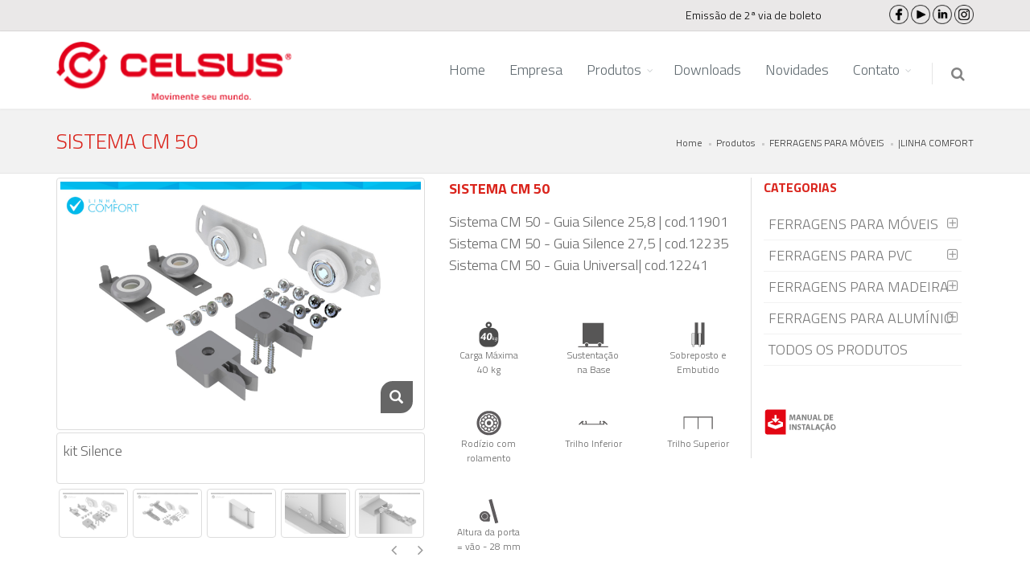

--- FILE ---
content_type: text/html; charset=UTF-8
request_url: https://www.celsus.com.br/produtos/2/moveis/9/comfort/57/sistema-cm-50
body_size: 8460
content:
<!DOCTYPE html>
    <html xmlns="http://www.w3.org/1999/xhtml" xml:lang="pt-br" lang="pt-br">
    <head>
        <meta charset="utf-8">
        <meta http-equiv="X-UA-Compatible" content="IE=edge">
        <meta name="viewport" content="width=device-width, initial-scale=1">        
        <meta name="viewport" content="width=device-width, maximum-scale=1, initial-scale=1, user-scalable=0" />
        <meta name="description" content="A Celsus Metalúrgica é uma empresa de tradição e inovação desde 1970.
Somos especialistas em identificar e suprir as necessidades do mercado de esquadrias de madeira, PVC e móveis.">
        <meta name="robots" content="index, follow">
        <meta name="googlebot" content="all" />
        <title>Celsus | Esquadrias de Móveis, PVC e Madeira</title>

        <!-- standard fonts -->
        <link href="https://fonts.googleapis.com/css?family=Open+Sans:300,400%7CRaleway:300,400,500,600,700%7CLato:300,400,400italic,600,700" rel="stylesheet" type="text/css" />
        <link href="https://www.celsus.com.br/assets/site/assets/images/favicon.png" rel="shortcut icon" type="image/x-icon">
        <link href="https://www.celsus.com.br/assets/site/assets/plugins/bootstrap/css/bootstrap.css" rel="stylesheet" type="text/css" />
        <link href="https://www.celsus.com.br/assets/site/assets/plugins/slider.revolution/css/extralayers.css" rel="stylesheet" type="text/css" />
        <link href="https://www.celsus.com.br/assets/site/assets/plugins/slider.revolution/css/settings.css" rel="stylesheet" type="text/css" />
        <link href="https://www.celsus.com.br/assets/site/assets/css/essentials.css" rel="stylesheet" type="text/css" />
        <link href="https://www.celsus.com.br/assets/site/assets/css/layout.css" rel="stylesheet" type="text/css" />
        <link href="https://www.celsus.com.br/assets/site/assets/css/header-1.css" rel="stylesheet" type="text/css" />
        <link href="https://www.celsus.com.br/assets/site/assets/css/color_scheme/red.css" rel="stylesheet" type="text/css" id="color_scheme" />
        <link href="https://www.celsus.com.br/assets/site/assets/css/toastr.min.css" rel="stylesheet" type="text/css" />
        <link href="https://www.celsus.com.br/assets/site/assets/css/lity.min.css" rel="stylesheet" type="text/css" />
        <style>
            nav ul li a strong{
                font-family: 'Titillium Web', sans-serif !important;
                font-weight: 400 !important;
            }
            #cookieAcceptBar.cookieAcceptBar {
                position: fixed;
                bottom: 0;
                font-size: 14px;
                left: 0;
                right: 0;
                text-align: center;
                background-color: rgba(0,0,0,0.85);
                color: #fff;
                padding: 20px 20%;
                z-index: 99999;
            }
                #cookieAcceptBar.cookieAcceptBar a {
                color: #fff;
                text-decoration: underline;
            }

            #cookieAcceptBar button {
                cursor: pointer;
                border: none;
                background-color: rgb(97, 162, 41);
                color: #fff;
                text-transform: uppercase;
                margin-top: 20px;
                height: 30px;
                line-height: 30px;
                padding: 0 20px;
                font-size: 14px;
                border-radius: 3px;
            }
        </style>
		<!-- Google Tag Manager -->
<script>(function(w,d,s,l,i){w[l]=w[l]||[];w[l].push({'gtm.start':
new Date().getTime(),event:'gtm.js'});var f=d.getElementsByTagName(s)[0],
j=d.createElement(s),dl=l!='dataLayer'?'&l='+l:'';j.async=true;j.src=
'https://www.googletagmanager.com/gtm.js?id='+i+dl;f.parentNode.insertBefore(j,f);
})(window,document,'script','dataLayer','GTM-PWPVG8N4');</script>
<!-- End Google Tag Manager -->
    </head>
    <body class="smoothscroll enable-animation" onLoad="cookie();">
	<!-- Google Tag Manager (noscript) -->
<noscript><iframe src="https://www.googletagmanager.com/ns.html?id=GTM-PWPVG8N4"
height="0" width="0" style="display:none;visibility:hidden"></iframe></noscript>
<!-- End Google Tag Manager (noscript) -->
        <div id="wrapper">

            <div id="topBar" style="background-color: #eae8e8;">
                <div class="container">

                    <div class="pull-right margin-top-6 size-14">
                        <a class="no-text-underline" href="https://www.facebook.com/metalurgicacelsus/" target="_blank"><img src="https://www.celsus.com.br/assets/site/assets/images/redessociais/facebook.png" width="24" height="24" alt="Facebook" /></a>
                        <a class="no-text-underline" href="https://www.youtube.com/channel/UCWIHnyAWtVjofo_SC_n4ElQ" target="_blank"><img src="https://www.celsus.com.br/assets/site/assets/images/redessociais/youtube.png" width="24" height="24" alt="Youtube" /></a>
                        <a class="no-text-underline" href="https://www.linkedin.com/company/celsusmetalurgica/" target="_blank"><img src="https://www.celsus.com.br/assets/site/assets/images/redessociais/linkedin.png" width="24" height="24" alt="Linkedin" /></a>
                        <a class="no-text-underline" href="https://www.instagram.com/celsusmetalurgica/" target="_blank"><img src="https://www.celsus.com.br/assets/site/assets/images/redessociais/instagram.png"  width="24" height="24" alt="Instagram" /></a>
                    </div>
                    
                    <div class="pull-right margin-top-10 size-14">
                        &nbsp;&nbsp;&nbsp;&nbsp;&nbsp;&nbsp;&nbsp;&nbsp;&nbsp;&nbsp;&nbsp;&nbsp;&nbsp;&nbsp;&nbsp;&nbsp;&nbsp;&nbsp;&nbsp;&nbsp;&nbsp;&nbsp;&nbsp;&nbsp;
                    </div>
                    
                    <div class="pull-right margin-top-10 margin-bottom-10 margin-left-10 size-14">
                        <a href="https://www.celsus.com.br/segunda-via-boleto" target="_blank" style="color: #000">Emissão de 2ª via de boleto</a>
&nbsp;&nbsp;&nbsp;
                    </div>
                    
                    <ul class="top-links list-inline">
<!--                        <li>
                            <a class="dropdown-toggle no-text-underline" data-toggle="dropdown" href="#"><img class="flag-lang" src="https://www.celsus.com.br/assets/site/assets/images/flags/br.png" width="16" height="11" alt="lang" /> PORTUGUÊS</a>
                            <ul class="dropdown-langs dropdown-menu pull-right">
                                <li><a tabindex="-1" href="#"><img class="flag-lang" src="https://www.celsus.com.br/assets/site/assets/images/flags/br.png" width="16" height="11" alt="lang" /> PORTUGUÊS</a></li>
                                <li class="divider"></li>
                                <li><a tabindex="-1" href="#"><img class="flag-lang" src="https://www.celsus.com.br/assets/site/assets/images/flags/us.png" width="16" height="11" alt="lang" /> ENGLISH</a></li>
                                <li><a tabindex="-1" href="#"><img class="flag-lang" src="https://www.celsus.com.br/assets/site/assets/images/flags/es.png" width="16" height="11" alt="lang" /> SPANISH</a></li>
                            </ul>

                        </li>-->
                    </ul>

                </div>
            </div>
            
            <div id="header" class="sticky clearfix">
                <div class="search-box over-header">
                    <a id="closeSearch" href="#" class="glyphicon glyphicon-remove"></a>
                    <form action="https://www.celsus.com.br/buscar" method="get">
                        <input type="text" class="form-control" name="busca" id="busca" placeholder="Buscar" />
                    </form>
                </div> 
                <header id="topNav">
                    <div class="container">
                        <button class="btn btn-mobile" data-toggle="collapse" data-target=".nav-main-collapse">
                            <i class="fa fa-bars"></i>
                        </button>
                        <ul class="pull-right nav nav-pills nav-second-main">
                            <li class="search">
                                <a href="javascript:;">
                                    <i class="fa fa-search"></i>
                                </a>
                            </li>
                        </ul>
                        <a class="logo pull-left" href="https://www.celsus.com.br/">
                            <img src="https://www.celsus.com.br/assets/site/assets/images/logo.png" alt="Celsus" />
                        </a>
                        <div class="navbar-collapse pull-right nav-main-collapse collapse">
                            <nav class="nav-main">
                                <ul id="topMain" class="nav nav-pills nav-main">
                                    <li><a class="" href="https://www.celsus.com.br/"><strong>Home</strong></a></li>
                                    <li><a class="" href="https://www.celsus.com.br/empresa"><strong>Empresa</strong></a></li>
                                    <li class="dropdown ">
                                        <a class="dropdown-toggle " href="#">
                                           <strong>Produtos</strong>
                                    </a>
                                    <ul class="dropdown-menu">

                                                                                <li class="dropdown">
                                            <a class="dropdown-toggle" href="https://www.celsus.com.br/produtos/2/moveis">
                                                FERRAGENS PARA M&Oacute;VEIS
                                            </a>
                                            <ul class="dropdown-menu hidden-xs">
                                                                                                                                                                                                                                                <li><a href="https://www.celsus.com.br/produtos/2/moveis/9/comfort" class="hidden-xs"> |LINHA COMFORT </a></li>
                                                                                                                                                                                                                                                                                                                                                                                                                                                                                                                                                                                                                                                                                                <li><a href="https://www.celsus.com.br/produtos/2/moveis/12/outside" class="hidden-xs"> |LINHA OUTSIDE </a></li>
                                                                                                                                                                                                <li><a href="https://www.celsus.com.br/produtos/2/moveis/10/protect" class="hidden-xs"> |LINHA PROTECT </a></li>
                                                                                                                                                                                                <li><a href="https://www.celsus.com.br/produtos/2/moveis/11/up" class="hidden-xs"> |LINHA UP </a></li>
                                                                                                                                                                                                                                                                                                <li><a href="https://www.celsus.com.br/produtos/2/moveis/19/acessorios" class="hidden-xs"> ACESS&Oacute;RIOS </a></li>
                                                                                                                                                                                                                                                                                                                                                                                                                                                                                                                                                                                                                                                                                                                                                                                                <li><a href="https://www.celsus.com.br/produtos/2/moveis/22/freios" class="hidden-xs"> OPCIONAIS FREIOS </a></li>
                                                                                                                                                                                                <li><a href="https://www.celsus.com.br/produtos/2/moveis/21/opcionais-guias" class="hidden-xs"> OPCIONAIS GUIAS </a></li>
                                                                                                                                                                                                <li><a href="https://www.celsus.com.br/produtos/2/moveis/20/roldanas" class="hidden-xs"> OPCIONAIS ROLDANAS </a></li>
                                                                                                                                                                                                                                                                                                                                                                                                                                            </ul>
                                        </li>
                                                                                <li class="dropdown">
                                            <a class="dropdown-toggle" href="https://www.celsus.com.br/produtos/3/pvc">
                                                FERRAGENS PARA PVC
                                            </a>
                                            <ul class="dropdown-menu hidden-xs">
                                                                                                                                                <li><a href="https://www.celsus.com.br/produtos/3/pvc/17/comando" class="hidden-xs"> |LINHA COMANDO </a></li>
                                                                                                                                                                                                                                                                                                <li><a href="https://www.celsus.com.br/produtos/3/pvc/13/correr" class="hidden-xs"> |LINHA CORRER </a></li>
                                                                                                                                                                                                <li><a href="https://www.celsus.com.br/produtos/3/pvc/15/giro" class="hidden-xs"> |LINHA GIRO </a></li>
                                                                                                                                                                                                <li><a href="https://www.celsus.com.br/produtos/3/pvc/23/linha-macanetas" class="hidden-xs"> |LINHA MA&Ccedil;ANETAS </a></li>
                                                                                                                                                                                                <li><a href="https://www.celsus.com.br/produtos/3/pvc/14/maxim-ar" class="hidden-xs"> |LINHA MAXIM-AR </a></li>
                                                                                                                                                                                                <li><a href="https://www.celsus.com.br/produtos/3/pvc/16/oscilo" class="hidden-xs"> |LINHA OSCILO </a></li>
                                                                                                                                                                                                                                                                                                                                                                                                                                                                                                                                                                                                                                                                                                <li><a href="https://www.celsus.com.br/produtos/3/pvc/24/acessorios" class="hidden-xs"> ACESS&Oacute;RIOS </a></li>
                                                                                                                                                                                                                                                                                                                                                                                                                                                                                                                                                                                                                                                                                                                                                                                                                                                                                                                                                                                                                                                                                                                                                                                                                                            </ul>
                                        </li>
                                                                                <li class="dropdown">
                                            <a class="dropdown-toggle" href="https://www.celsus.com.br/produtos/1/madeira">
                                                FERRAGENS PARA MADEIRA
                                            </a>
                                            <ul class="dropdown-menu hidden-xs">
                                                                                                                                                                                                                                                                                                                                                                                                                                                                                                                                                                                                                                                                                                                                                                                                                                                                                                                                                                                                                                                                                                                                                <li><a href="https://www.celsus.com.br/produtos/1/madeira/1/acessorios" class="hidden-xs"> ACESS&Oacute;RIOS </a></li>
                                                                                                                                                                                                                                                                                                                                                                                                <li><a href="https://www.celsus.com.br/produtos/1/madeira/2/conchas" class="hidden-xs"> CONCHAS </a></li>
                                                                                                                                                                                                <li><a href="https://www.celsus.com.br/produtos/1/madeira/3/cremonas" class="hidden-xs"> CREMONAS </a></li>
                                                                                                                                                                                                <li><a href="https://www.celsus.com.br/produtos/1/madeira/4/dobradicas" class="hidden-xs"> DOBRADI&Ccedil;AS </a></li>
                                                                                                                                                                                                <li><a href="https://www.celsus.com.br/produtos/1/madeira/5/fecho" class="hidden-xs"> FECHO </a></li>
                                                                                                                                                                                                <li><a href="https://www.celsus.com.br/produtos/1/madeira/6/guias" class="hidden-xs"> GUIAS </a></li>
                                                                                                                                                                                                                                                                                                                                                                                                                                                                                                <li><a href="https://www.celsus.com.br/produtos/1/madeira/7/roldanas-c" class="hidden-xs"> ROLDANAS CAIXILHO </a></li>
                                                                                                                                                                                                <li><a href="https://www.celsus.com.br/produtos/1/madeira/8/roldanas-pantograficas" class="hidden-xs"> ROLDANAS PANTOGR&Aacute;FICAS </a></li>
                                                                                                                                                                                                                                            </ul>
                                        </li>
                                                                                <li class="dropdown">
                                            <a class="dropdown-toggle" href="https://www.celsus.com.br/produtos/7/ferragens-para-aluminio">
                                                FERRAGENS PARA ALUM&Iacute;NIO
                                            </a>
                                            <ul class="dropdown-menu hidden-xs">
                                                                                                                                                                                                                                                                                                                                                                                                                                                                                                                                                                                                                                                                                                                                                                                                                                                                                                                                                                                                                                                                                                                                                                                                                                                                                                                                                                                                                                                                                                                                                                                                                                                                                                                                                                                                                                                                                                                                                                                                                                                                                                                                                                                                                                                                                                                                                                                                                                                <li><a href="https://www.celsus.com.br/produtos/7/ferragens-para-aluminio/28/tipologia-correr" class="hidden-xs"> TIPOLOGIA CORRER </a></li>
                                                                                                                                            </ul>
                                        </li>
                                                                                <li class="dropdown">
                                            <a href="https://www.celsus.com.br/produtos"> Todos os produtos </a>
                                        </li>
                                    </ul>
                                </li>
                                <li><a class="" href="https://www.celsus.com.br/downloads"><strong>Downloads</strong></a></li>
                                <li><a class="" href="https://www.celsus.com.br/novidades"><strong>Novidades</strong></a></li>
                                
                                <li class="dropdown ">
                                    <a class="dropdown-toggle " href="https://www.celsus.com.br/#contato">
                                        <strong>Contato</strong>
                                    </a>
                                    <ul class="dropdown-menu">
                                        <li>
                                            <a href="https://www.celsus.com.br/#contato">
                                                Empresa
                                            </a>
                                        </li>
                                        <li>
                                            <a href="https://www.celsus.com.br/representantes">
                                                Representantes
                                            </a>
                                        </li>
                                        <li>
                                            <a href="https://www.celsus.com.br/revendas">
                                                Revendas
                                            </a>
                                        </li>
                                    </ul>
                                </li>
                            </ul>
                        </nav>
                    </div>
                </div>
            </header>
        </div>


<section class="page-header page-header-xs">
    <div class="container">
        <h1>SISTEMA CM 50</h1>
        <ol class="breadcrumb">
            <li><a href="https://www.celsus.com.br/">Home</a></li>
            <li><a href="https://www.celsus.com.br/produtos">Produtos</a></li>
            <li><a href="https://www.celsus.com.br/produtos/2/moveis">FERRAGENS PARA M&Oacute;VEIS</a></li>
            <li><a href="https://www.celsus.com.br/produtos/2/moveis/9/comfort">|LINHA COMFORT</a></li>
        </ol>
    </div>
</section>
<section class="manuais">
    <div class="container">
        <div class="row">
            <div class="col-lg-5 col-sm-12" style="margin-bottom: 5px">
                <div class="thumbnail relative margin-bottom-3">
                                                                                                                <figure id="zoom-primary" class="zoom" data-mode="mouseover">
                        <a class="lightbox bottom-right" href="https://www.celsus.com.br/arquivos/produtos/cm50-kit-silence-1494853487-1500379333.jpg" data-plugin-options='{"type":"image"}'><i class="glyphicon glyphicon-search"></i></a>
                        <img class="img-responsive" src="https://www.celsus.com.br/arquivos/produtos/cm50-kit-silence-1494853487-1500379333.jpg" alt="kit Silence" title="kit Silence" width="1200" height="1500" />
                    </figure>
                                                                                                                                                                                                                                                                                                                                                                                                                                                                                                                                                                                                                                                                                                                    </div>
                
                <figcaption id="figcaption" style="min-height:64px; border: 1px solid #ddd; padding: 8px 8px 8px 8px; border-radius: 4px;">kit Silence</figcaption>
                
                <div data-for="zoom-primary" id="owl-carousel-produtos" class="zoom-more owl-carousel owl-padding-3 featured" data-plugin-options='{"singleItem": false, "autoPlay": false, "navigation": true, "pagination": false}'>
                                                                                
                        
                                                                                                
                                        
                        
                                                                                                
                                        
                        
                                                                                                
                                        
                        
                                                                                                
                                        
                        
                                                                                                
                                        
                        
                                                                                                
                                        
                        
                                                                                                
                                        
                        
                                                                                                
                                        
                        
                                                                                                
                                        
                        
                                                                                                
                                        
                        
                                                                                                
                                        
                                        
                        
                                                <a class="miniatura-detalhe-produto thumbnail " href="https://www.celsus.com.br/arquivos/produtos/cm50-kit-silence-1494853487-1500379333.jpg" onclick="atualizaLegenda('kit Silence')">
                            <img src="https://www.celsus.com.br/arquivos/produtos/cm50-kit-silence-1494853487-1500379333.jpg" alt="kit Silence" title="kit Silence" height="100" >
                        </a>
                                                
                                                                        
                                        
                        
                                                <a class="miniatura-detalhe-produto thumbnail " href="https://www.celsus.com.br/arquivos/produtos/kit-sistema-cm-50-guia-universal-cod-12241-1499861887-1500379337.jpg" onclick="atualizaLegenda('Kit Sistema cm 50 Guia Universal')">
                            <img src="https://www.celsus.com.br/arquivos/produtos/kit-sistema-cm-50-guia-universal-cod-12241-1499861887-1500379337.jpg" alt="Kit Sistema cm 50 Guia Universal" title="Kit Sistema cm 50 Guia Universal" height="100" >
                        </a>
                                                
                                                                        
                                        
                        
                                                <a class="miniatura-detalhe-produto thumbnail " href="https://www.celsus.com.br/arquivos/produtos/sistema-aplicado-50-1494853491-1500379347.jpg" onclick="atualizaLegenda('Sistema Aplicado')">
                            <img src="https://www.celsus.com.br/arquivos/produtos/sistema-aplicado-50-1494853491-1500379347.jpg" alt="Sistema Aplicado" title="Sistema Aplicado" height="100" >
                        </a>
                                                
                                                                        
                                        
                        
                                                <a class="miniatura-detalhe-produto thumbnail " href="https://www.celsus.com.br/arquivos/produtos/sistema50-detalhe-roldana-1500379351.jpg" onclick="atualizaLegenda('Sistema Detalhe Roldana')">
                            <img src="https://www.celsus.com.br/arquivos/produtos/sistema50-detalhe-roldana-1500379351.jpg" alt="Sistema Detalhe Roldana" title="Sistema Detalhe Roldana" height="100" >
                        </a>
                                                
                                                                        
                                        
                        
                                                <a class="miniatura-detalhe-produto thumbnail " href="https://www.celsus.com.br/arquivos/produtos/sistema50-detalhe-guia-e-freio-1500379355.jpg" onclick="atualizaLegenda('Sistema Aplicado (Detalhe Guia e Freio)')">
                            <img src="https://www.celsus.com.br/arquivos/produtos/sistema50-detalhe-guia-e-freio-1500379355.jpg" alt="Sistema Aplicado (Detalhe Guia e Freio)" title="Sistema Aplicado (Detalhe Guia e Freio)" height="100" >
                        </a>
                                                
                                                                        
                                        
                        
                                                <a class="miniatura-detalhe-produto thumbnail " href="https://www.celsus.com.br/arquivos/produtos/roldana50-roldana-1500379383.jpg" onclick="atualizaLegenda('Roldana')">
                            <img src="https://www.celsus.com.br/arquivos/produtos/roldana50-roldana-1500379383.jpg" alt="Roldana" title="Roldana" height="100" >
                        </a>
                                                
                                                                        
                                        
                        
                                                <a class="miniatura-detalhe-produto thumbnail " href="https://www.celsus.com.br/arquivos/produtos/guia-silence-1500379387.jpg" onclick="atualizaLegenda('Guia Silence')">
                            <img src="https://www.celsus.com.br/arquivos/produtos/guia-silence-1500379387.jpg" alt="Guia Silence" title="Guia Silence" height="100" >
                        </a>
                                                
                                                                        
                                        
                        
                                                <a class="miniatura-detalhe-produto thumbnail " href="https://www.celsus.com.br/arquivos/produtos/guia-universal-1499860943-1500379394.jpg" onclick="atualizaLegenda('Guia Universal')">
                            <img src="https://www.celsus.com.br/arquivos/produtos/guia-universal-1499860943-1500379394.jpg" alt="Guia Universal" title="Guia Universal" height="100" >
                        </a>
                                                
                                                                        
                                        
                        
                                                <a class="miniatura-detalhe-produto thumbnail " href="https://www.celsus.com.br/arquivos/produtos/guias-universal-com-rolamento-1499860943-1500379397.jpg" onclick="atualizaLegenda('Guia Universal com Rolamento')">
                            <img src="https://www.celsus.com.br/arquivos/produtos/guias-universal-com-rolamento-1499860943-1500379397.jpg" alt="Guia Universal com Rolamento" title="Guia Universal com Rolamento" height="100" >
                        </a>
                                                
                                                                        
                                        
                        
                                                <a class="miniatura-detalhe-produto thumbnail " href="https://www.celsus.com.br/arquivos/produtos/freio-1494853515-1500379402.jpg" onclick="atualizaLegenda('Freio')">
                            <img src="https://www.celsus.com.br/arquivos/produtos/freio-1494853515-1500379402.jpg" alt="Freio" title="Freio" height="100" >
                        </a>
                                                
                                                                        
                                        
                        
                                                <a class="miniatura-detalhe-produto thumbnail " href="https://www.celsus.com.br/arquivos/produtos/desenho-tecnico50-1494853518-1500379410.jpg" onclick="atualizaLegenda('Desenho T&eacute;cnico')">
                            <img src="https://www.celsus.com.br/arquivos/produtos/desenho-tecnico50-1494853518-1500379410.jpg" alt="Desenho T&eacute;cnico" title="Desenho T&eacute;cnico" height="100" >
                        </a>
                                                
                                                                        
                                        
                                    </div>
            </div>
            <div class="col-lg-4 col-sm-6" style="margin-bottom: 5px">
                <h4>SISTEMA CM 50</h4>
                                    <p>Sistema CM 50 - Guia Silence 25,8 | cod.11901<br>Sistema CM 50 - Guia Silence 27,5 | cod.12235<br>Sistema CM 50 - Guia Universal| cod.12241</p>                    <br />
                                                <div class="row">
                                                                                                                                                                                                                                                                                                                                                                                                                                                                                                                                                                                                                                                                                                                                                                                                                                                                                                                                                                                                                                                                                                                                                                                                                                                                                                                                                                                                                                                                                                                                                                                                                                                                                                                                                                                                                                         
                        <div class="col-sm-4 text-center" style="height: 110px; font-size: 12px">
                                                        <img src="https://www.celsus.com.br/arquivos/configuracoes/icons-site-1493142843.png" alt="Carga M&aacute;xima 40 kg">
                                                        <p>Carga Máxima<br />
40 kg</p>
                        </div>
                                                                                                                                                                                                                                                                                                                                                                                                                                                                                                                                                                                                                                                                                                                                                                                                                                                                                                                                                                                                                                                                                                                                                                                                                                                                                                                                                                                                                                                                                                                                                                                                                                                                                                                                                                                                                                                                                                                                                                                                                                                                                                                                                                                                                                                                                                                                                                                                                                                                                                                                                                                                                                                                                                                                                                                                                                                                                                                                                                                                                                                                                                                                                                                                                                                                                                                                                                                                                                                                                                                                                                                                                                                                                                                                                                                                                                                                                                                                                                                                                                                                                                                                                                                                                                                                                                                                                                                                                                                                                                                                                                                                                                                                                                                                                                                                                                                                                                                                                                                                                                                                                                                                                                                                                                                                                                                                                                                                                                                                                                                                                                                                                                                                                                                                                                                                                                                                                                                                                                                                                                                                     
                        <div class="col-sm-4 text-center" style="height: 110px; font-size: 12px">
                                                        <img src="https://www.celsus.com.br/arquivos/configuracoes/celsus_site_linha_comfort_cm10_icone_sustentacao_na_base-1490288140.png" alt="Sustenta&ccedil;&atilde;o na Base">
                                                        <p>Sustentação <br />
na Base</p>
                        </div>
                                                                                                                                                                                                                                                                                                                                                                                                                                                                                                                                                                                                                                                                                                                                                                                                                                                                                                                                                                                                                                                                                                                                                                                                                                                                                                                                                                                                                                                                                                                                                                                                                                                                                                                                                                                                                                                                                                                                                                                                                                                                                                                                                                                                                                                                                                                                                                                                                                                                                                                                                                                                                                                                                                                                                                                                                                                                                                                                                                                                                                                                                                                                                                                                                                                                                                                                                                                                                                                                                                                                                                                                                                                                                                                                                                                                                                                                                                                                                                                                                                                                                                                                                                                                                                                                                                                     
                        <div class="col-sm-4 text-center" style="height: 110px; font-size: 12px">
                                                        <img src="https://www.celsus.com.br/arquivos/configuracoes/celsus_site_linha_outside_cm115_icone_sobreposto_e_embutido-1490360334.png" alt="Sobreposto e Embutido">
                                                        <p>Sobreposto e Embutido</p>
                        </div>
                                                                                                                                                                                                                                                                                                                                                                                                                                                                                                                                                                                                                                                                                                                                                                                                                                                                                                                                                                                                                                                                                                                                                                                                                                                                                                                                                                                                                                                                                                                                                                                                                                                                                                                                                                                                                                                                                                                                                                                                                                                                                                                                                                                                                                                                                                                                                                                                                                                                                                                                                                                                                                                                                                                                                                                                                                                                                                                                                                                                                                                                                                                                                                                                                                                                                                                                                                                                                                                                                                                                                                                                                                                                                                                                                                                                                                                                                                                                                                                                                                                                                                                                                                                                                                                                     
                        <div class="col-sm-4 text-center" style="height: 110px; font-size: 12px">
                                                        <img src="https://www.celsus.com.br/arquivos/configuracoes/celsus_site_linha_comfort_cm10_icone_rodizio_com_rolamento-1490287920.png" alt="Rod&iacute;zio com rolamento">
                                                        <p>Rodízio com rolamento</p>
                        </div>
                                                                                                                                                                                                                                                                                                                                                                                                                                                                                                                                                                                                                                                                                                                                                                                                                                                                                                                                                                                                                                                                                                                                                                                                                                                                                                                                                                                                                                                                                                                                                                                                                                                                                                                                                                                                                                                                                                                                                                                                                                                                                                                                                                                                                                                                                                                                                                                                                                                                                                                                                                                                                                                                                                                                                                                                                                                                                                                                                                                                                                                                                                                                                                                                                                                                                                                                                                                                                                                                                                                                                                                                                                                                                                                                                                                                                                                                                                                                                                                                                                                                                                                                                                                                                                                                                                                                                                                                                                                                                                                                                                                                                                                                                                                                                                                                                                                                                                                                                                                                                                                                                                                                                                     
                        <div class="col-sm-4 text-center" style="height: 110px; font-size: 12px">
                                                        <img src="https://www.celsus.com.br/arquivos/configuracoes/celsus_site_linha_comfort_cm17_icone_trilho_inferior-1490293708.png" alt="Trilho Inferior duplo">
                                                        <p>Trilho Inferior</p>
                        </div>
                                                                                                                                                                                                                                                                                                                                                                                                                                                                                                                                                                                                                                                                                                                                                                                                                                                                                                                                                                                                                                                                                                                                                                                                                                                                                                                                                                                                                                                                                                                                                                                                                                                                                                                                                                                                                                                                                                                                                                                                                                                                                                                                                                                                                                                                                                                                                                                                                                                                                                                                                                                                                                                                                                                                                                                                                                                                                                                                                                                                                                                                                                                                                                                                                                                                                                                                                                                                                                                                                                                                                                                                                                                                                                                                                                                                                                                                                                                                                                                                                                                                                                                                                                                                                                                                                                                                                                                                                                                                                                                                                                     
                        <div class="col-sm-4 text-center" style="height: 110px; font-size: 12px">
                                                        <img src="https://www.celsus.com.br/arquivos/configuracoes/celsus_site_linha_comfort_cm17_icone_trilho_superior-1490293732.png" alt="Trilho Superior duplo">
                                                        <p>Trilho Superior</p>
                        </div>
                                                                                                                                                                                                                                                                                                                                                                                                                                                                                                                                                                                                                                                                                                                                                                                                                                                                                                                                                                                                                                                                     
                        <div class="col-sm-4 text-center" style="height: 110px; font-size: 12px">
                                                        <img src="https://www.celsus.com.br/arquivos/configuracoes/celsus_site_linha_outside_cm250_icone_altura-1490709781.png" alt="Altura da porta = v&atilde;o - 28 mm">
                                                        <p>Altura da porta <br />
= vão - 28 mm</p>
                        </div>
                                                                                                                                                                                                                                                                                                                                                                                                                                                                                                                                                                                                                                                                                                                                                                                                                                                                                                                                                                                                                                                                                                                                                                                                                                                                                                                                                                                                                                                                                                                                                                                                                                                                                                                                                                                                                                                                                                                                                                                                                                                                                                                                                                                                                                                                                                                                                                                                                                                                                                                                                                                                                                                                                                                                                                                                                                                                                                                                                                                                                                                                                                                                                                                                                                                                                                                                                                                                                                                                                                                                                                                                                                                                    		</div>
                            </div>
            <div class="col-lg-3 col-sm-6" style="border-left: 1px solid #ddd; margin-bottom: 5px;">
                <div class="side-nav margin-bottom-30">
    <div class="side-nav-head">
        <button class="fa fa-bars"></button>
        <h4>CATEGORIAS</h4>
    </div>
    <ul class="list-group list-group-bordered list-group-noicon uppercase">
                        <li class="list-group-item ">
            <a class="dropdown-toggle" href="https://www.celsus.com.br/produtos/2/moveis">
                FERRAGENS PARA M&Oacute;VEIS
            </a>
            <ul>
                                                                                <li><a href="https://www.celsus.com.br/produtos/2/moveis/9/comfort"> <span class="size-11 text-muted pull-right"></span>|LINHA COMFORT </a></li>
                                                                                                                                                                                                                                <li><a href="https://www.celsus.com.br/produtos/2/moveis/12/outside"> <span class="size-11 text-muted pull-right"></span>|LINHA OUTSIDE </a></li>
                                                                <li><a href="https://www.celsus.com.br/produtos/2/moveis/10/protect"> <span class="size-11 text-muted pull-right"></span>|LINHA PROTECT </a></li>
                                                                <li><a href="https://www.celsus.com.br/produtos/2/moveis/11/up"> <span class="size-11 text-muted pull-right"></span>|LINHA UP </a></li>
                                                                                                <li><a href="https://www.celsus.com.br/produtos/2/moveis/19/acessorios"> <span class="size-11 text-muted pull-right"></span>ACESS&Oacute;RIOS </a></li>
                                                                                                                                                                                                                                                                <li><a href="https://www.celsus.com.br/produtos/2/moveis/22/freios"> <span class="size-11 text-muted pull-right"></span>OPCIONAIS FREIOS </a></li>
                                                                <li><a href="https://www.celsus.com.br/produtos/2/moveis/21/opcionais-guias"> <span class="size-11 text-muted pull-right"></span>OPCIONAIS GUIAS </a></li>
                                                                <li><a href="https://www.celsus.com.br/produtos/2/moveis/20/roldanas"> <span class="size-11 text-muted pull-right"></span>OPCIONAIS ROLDANAS </a></li>
                                                                                                                                            </ul>    
        </li>
                        <li class="list-group-item ">
            <a class="dropdown-toggle" href="https://www.celsus.com.br/produtos/3/pvc">
                FERRAGENS PARA PVC
            </a>
            <ul>
                                                <li><a href="https://www.celsus.com.br/produtos/3/pvc/17/comando"> <span class="size-11 text-muted pull-right"></span>|LINHA COMANDO </a></li>
                                                                                                <li><a href="https://www.celsus.com.br/produtos/3/pvc/13/correr"> <span class="size-11 text-muted pull-right"></span>|LINHA CORRER </a></li>
                                                                <li><a href="https://www.celsus.com.br/produtos/3/pvc/15/giro"> <span class="size-11 text-muted pull-right"></span>|LINHA GIRO </a></li>
                                                                <li><a href="https://www.celsus.com.br/produtos/3/pvc/23/linha-macanetas"> <span class="size-11 text-muted pull-right"></span>|LINHA MA&Ccedil;ANETAS </a></li>
                                                                <li><a href="https://www.celsus.com.br/produtos/3/pvc/14/maxim-ar"> <span class="size-11 text-muted pull-right"></span>|LINHA MAXIM-AR </a></li>
                                                                <li><a href="https://www.celsus.com.br/produtos/3/pvc/16/oscilo"> <span class="size-11 text-muted pull-right"></span>|LINHA OSCILO </a></li>
                                                                                                                                                                                                                                <li><a href="https://www.celsus.com.br/produtos/3/pvc/24/acessorios"> <span class="size-11 text-muted pull-right"></span>ACESS&Oacute;RIOS </a></li>
                                                                                                                                                                                                                                                                                                                                                                                                            </ul>    
        </li>
                        <li class="list-group-item ">
            <a class="dropdown-toggle" href="https://www.celsus.com.br/produtos/1/madeira">
                FERRAGENS PARA MADEIRA
            </a>
            <ul>
                                                                                                                                                                                                                                                                                                                                                                                <li><a href="https://www.celsus.com.br/produtos/1/madeira/1/acessorios"> <span class="size-11 text-muted pull-right"></span>ACESS&Oacute;RIOS </a></li>
                                                                                                                                <li><a href="https://www.celsus.com.br/produtos/1/madeira/2/conchas"> <span class="size-11 text-muted pull-right"></span>CONCHAS </a></li>
                                                                <li><a href="https://www.celsus.com.br/produtos/1/madeira/3/cremonas"> <span class="size-11 text-muted pull-right"></span>CREMONAS </a></li>
                                                                <li><a href="https://www.celsus.com.br/produtos/1/madeira/4/dobradicas"> <span class="size-11 text-muted pull-right"></span>DOBRADI&Ccedil;AS </a></li>
                                                                <li><a href="https://www.celsus.com.br/produtos/1/madeira/5/fecho"> <span class="size-11 text-muted pull-right"></span>FECHO </a></li>
                                                                <li><a href="https://www.celsus.com.br/produtos/1/madeira/6/guias"> <span class="size-11 text-muted pull-right"></span>GUIAS </a></li>
                                                                                                                                                                <li><a href="https://www.celsus.com.br/produtos/1/madeira/7/roldanas-c"> <span class="size-11 text-muted pull-right"></span>ROLDANAS CAIXILHO </a></li>
                                                                <li><a href="https://www.celsus.com.br/produtos/1/madeira/8/roldanas-pantograficas"> <span class="size-11 text-muted pull-right"></span>ROLDANAS PANTOGR&Aacute;FICAS </a></li>
                                                                            </ul>    
        </li>
                        <li class="list-group-item ">
            <a class="dropdown-toggle" href="https://www.celsus.com.br/produtos/7/ferragens-para-aluminio">
                FERRAGENS PARA ALUM&Iacute;NIO
            </a>
            <ul>
                                                                                                                                                                                                                                                                                                                                                                                                                                                                                                                                                                                                                                                                                                                                                                                                                <li><a href="https://www.celsus.com.br/produtos/7/ferragens-para-aluminio/28/tipologia-correr"> <span class="size-11 text-muted pull-right"></span>TIPOLOGIA CORRER </a></li>
                                            </ul>    
        </li>
                <li class="list-group-item"><a href="https://www.celsus.com.br/produtos"><span class="size-11 text-muted pull-right"></span> TODOS OS PRODUTOS</a></li>
    </ul>
</div>                
                <div class="row">
                    <div class="col-lg-6 col-sm-6" style="margin-bottom: 5px">
                                                <a href="#" onclick="window.open('https://www.celsus.com.br/arquivos/arquivo/CM 50-1615234579.pdf')">
                            <img src="https://www.celsus.com.br/assets/site/assets/images/download-manual-instalacao.png">
                        </a>
                                            </div>
                    <div class="col-lg-6 col-sm-6" style="margin-bottom: 5px">
                                            </div>
                </div>
                
            </div>
        </div>
    </div>
</section>
<section class="info-bar info-bar-clean" style="border-top: rgba(0,0,0,0.1) 1px solid;">
    <div class="container">
        <div class="row">
                                                                                                                                                         
                <div class="col-sm-3 text-center">
                    <h3>Deslizamento Suave</h3>
                </div>
                                                                                                                                                                                                                                                                                                                                                                                                                                                                                                                                                                                                                                                                                                                                                                                                                                                                                                                                                                                                             
                <div class="col-sm-3 text-center">
                    <h3>F&aacute;cil Instala&ccedil;&atilde;o</h3>
                </div>
                                                                                                                                                                                                                                                                                                                                                                                                                                                                                                                                                                                                                                                                                                             
                <div class="col-sm-3 text-center">
                    <h3>Durabilidade</h3>
                </div>
                                                                                                                                                                                                                                                                                                                                                                                                                                                                                                                                                                                                                                             
                <div class="col-sm-3 text-center">
                    <h3>Conforto Ac&uacute;stico</h3>
                </div>
                                                                                                                                                                                                                                                                                                                                                                                                                                                                                                                                                                                                                                                                                                                                                    </div>
    </div>
</section>
<section>
    <div class="container">
        <div class="row">
            <div class="col-lg-12 col-sm-12">
                <h2 class="owl-featured">&nbsp;&nbsp;&nbsp;Confira também</h2>
                <div class="owl-carousel featured nomargin owl-padding-10" data-plugin-options='{"singleItem": false, "items": "3", "stopOnHover":false, "autoPlay":4500, "autoHeight": false, "navigation": true, "pagination": false}'>
                                                        <div class="shop-item" style="border: 1px solid #ddd; border-radius: 4px;">
                        <div class="thumbnail" style="border: 0px !important;">
                            <a class="shop-item-image" href="https://www.celsus.com.br/produtos/2/moveis/9/comfort/55/sistema-cm-12">
                                <img class="img-responsive" src="https://www.celsus.com.br/arquivos/produtos/kit-cm-12-1493137111.jpg" alt="SISTEMA CM 12">
                            </a>
                        </div>
                        <div class="shop-item-summary text-center">
                            <h2 class="size-17">SISTEMA CM 12</h2>                    
                        </div>
                        <div class="shop-item-summary text-center" style="padding-bottom: 5px">
                            <a class="btn btn-danger" href="https://www.celsus.com.br/produtos/2/moveis/9/comfort/55/sistema-cm-12">SAIBA MAIS</a>
                        </div>
                    </div>
                                                                            <div class="shop-item" style="border: 1px solid #ddd; border-radius: 4px;">
                        <div class="thumbnail" style="border: 0px !important;">
                            <a class="shop-item-image" href="https://www.celsus.com.br/produtos/2/moveis/9/comfort/59/sistema-cm-80">
                                <img class="img-responsive" src="https://www.celsus.com.br/arquivos/produtos/kit80-silence-1494854330.jpg" alt="SISTEMA CM 80">
                            </a>
                        </div>
                        <div class="shop-item-summary text-center">
                            <h2 class="size-17">SISTEMA CM 80</h2>                    
                        </div>
                        <div class="shop-item-summary text-center" style="padding-bottom: 5px">
                            <a class="btn btn-danger" href="https://www.celsus.com.br/produtos/2/moveis/9/comfort/59/sistema-cm-80">SAIBA MAIS</a>
                        </div>
                    </div>
                                                                            <div class="shop-item" style="border: 1px solid #ddd; border-radius: 4px;">
                        <div class="thumbnail" style="border: 0px !important;">
                            <a class="shop-item-image" href="https://www.celsus.com.br/produtos/2/moveis/9/comfort/68/cm-13r">
                                <img class="img-responsive" src="https://www.celsus.com.br/arquivos/produtos/3-1520420341.jpg" alt="SISTEMA CM 13R">
                            </a>
                        </div>
                        <div class="shop-item-summary text-center">
                            <h2 class="size-17">SISTEMA CM 13R</h2>                    
                        </div>
                        <div class="shop-item-summary text-center" style="padding-bottom: 5px">
                            <a class="btn btn-danger" href="https://www.celsus.com.br/produtos/2/moveis/9/comfort/68/cm-13r">SAIBA MAIS</a>
                        </div>
                    </div>
                                                                            <div class="shop-item" style="border: 1px solid #ddd; border-radius: 4px;">
                        <div class="thumbnail" style="border: 0px !important;">
                            <a class="shop-item-image" href="https://www.celsus.com.br/produtos/2/moveis/9/comfort/60/sistema-cm-129">
                                <img class="img-responsive" src="https://www.celsus.com.br/arquivos/produtos/cm129-1493147477.jpg" alt="SISTEMA CM 129">
                            </a>
                        </div>
                        <div class="shop-item-summary text-center">
                            <h2 class="size-17">SISTEMA CM 129</h2>                    
                        </div>
                        <div class="shop-item-summary text-center" style="padding-bottom: 5px">
                            <a class="btn btn-danger" href="https://www.celsus.com.br/produtos/2/moveis/9/comfort/60/sistema-cm-129">SAIBA MAIS</a>
                        </div>
                    </div>
                                                                            <div class="shop-item" style="border: 1px solid #ddd; border-radius: 4px;">
                        <div class="thumbnail" style="border: 0px !important;">
                            <a class="shop-item-image" href="https://www.celsus.com.br/produtos/2/moveis/9/comfort/56/sistema-cm-16">
                                <img class="img-responsive" src="https://www.celsus.com.br/arquivos/produtos/cm16-1494851094.jpg" alt="SISTEMA CM 16">
                            </a>
                        </div>
                        <div class="shop-item-summary text-center">
                            <h2 class="size-17">SISTEMA CM 16</h2>                    
                        </div>
                        <div class="shop-item-summary text-center" style="padding-bottom: 5px">
                            <a class="btn btn-danger" href="https://www.celsus.com.br/produtos/2/moveis/9/comfort/56/sistema-cm-16">SAIBA MAIS</a>
                        </div>
                    </div>
                                                                            <div class="shop-item" style="border: 1px solid #ddd; border-radius: 4px;">
                        <div class="thumbnail" style="border: 0px !important;">
                            <a class="shop-item-image" href="https://www.celsus.com.br/produtos/2/moveis/9/comfort/58/sistema-cm-70">
                                <img class="img-responsive" src="https://www.celsus.com.br/arquivos/produtos/kit70-1494854018.jpg" alt="SISTEMA CM 70">
                            </a>
                        </div>
                        <div class="shop-item-summary text-center">
                            <h2 class="size-17">SISTEMA CM 70</h2>                    
                        </div>
                        <div class="shop-item-summary text-center" style="padding-bottom: 5px">
                            <a class="btn btn-danger" href="https://www.celsus.com.br/produtos/2/moveis/9/comfort/58/sistema-cm-70">SAIBA MAIS</a>
                        </div>
                    </div>
                                                    </div>
            </div>
        </div>
    </div>
</section>
<footer id="footer">
    <div class="container">
        <div class="row">
            <div class="col-md-3 col-sm-6">
                <h4 class="letter-spacing-1" style="padding-top: 20px">ONDE ENCONTRAR</h4>
                <h4 style="margin-bottom: 5px;">
                    <a href="https://www.celsus.com.br/representantes">
                        Representantes
                    </a>
                </h4>
                <h4 style="margin-bottom: 5px;">
                    <a href="https://www.celsus.com.br/revendas">
                        Revendas
                    </a>
                </h4>
                <h4 style="margin-bottom: 5px;">
                    <a href="https://www.celsus.com.br/#contato">
                        Fale conosco
                    </a>
                </h4>
            </div>
            <div class="col-md-3 col-sm-6">
                <h4 class="letter-spacing-1" style="padding-top: 20px">NOVIDADES</h4>
                                <h4 style="margin-bottom: 5px;">
                    <a href="https://www.celsus.com.br/novidades/3/institucional/84/voce-acredita-em-um-mundo-melhor">
                        Voc&ecirc; acredita em um mundo melhor?
                    </a>
                </h4>
                                <h4 style="margin-bottom: 5px;">
                    <a href="https://www.celsus.com.br/novidades/3/institucional/82/a-nova-identidade-visual-celsus">
                        A nova identidade visual Celsus
                    </a>
                </h4>
                                <h4 style="margin-bottom: 5px;">
                    <a href="https://www.celsus.com.br/novidades/3/institucional/81/e-hora-de-renovar">
                        &Eacute; hora de renovar
                    </a>
                </h4>
                                <h4 style="margin-bottom: 5px;">
                    <a href="https://www.celsus.com.br/novidades/3/institucional/80/teaser-novidades">
                        Teaser - Novidades!
                    </a>
                </h4>
                            </div>
            <div class="col-md-3 col-sm-6">
                <h4 class="letter-spacing-1" style="padding-top: 20px">PRODUTOS</h4>
                                <h4 style="margin-bottom: 5px;">
                    <a href="https://www.celsus.com.br/produtos/2/moveis">
                        FERRAGENS PARA M&Oacute;VEIS
                    </a>
                </h4>
                                <h4 style="margin-bottom: 5px;">
                    <a href="https://www.celsus.com.br/produtos/3/pvc">
                        FERRAGENS PARA PVC
                    </a>
                </h4>
                                <h4 style="margin-bottom: 5px;">
                    <a href="https://www.celsus.com.br/produtos/1/madeira">
                        FERRAGENS PARA MADEIRA
                    </a>
                </h4>
                                <h4 style="margin-bottom: 5px;">
                    <a href="https://www.celsus.com.br/produtos/7/ferragens-para-aluminio">
                        FERRAGENS PARA ALUM&Iacute;NIO
                    </a>
                </h4>
                                <h4 style="margin-bottom: 5px;">
                    <a href="https://www.celsus.com.br/produtos">
                        Todos os produtos
                    </a>
                </h4>
            </div>
            <div class="col-md-3 col-sm-6">
                <h4 class="letter-spacing-1" style="padding-top: 20px">CADASTRE SEU E-MAIL</h4>
                <form id="formulario-newsletter">
                    <div class="input-group">
                        <span class="input-group-addon"><i class="fa fa-envelope"></i></span>
                        <input type="hidden" id="nome" name="nome" value="Cadastro pelo site">
                        <input type="hidden" value="1" name="idioma_id" />
                        <input type="hidden" value="1" name="ativo" />
                        <input type="email" id="emailNewsletter" name="email" class="form-control required" placeholder="Cadastre seu e-mail">
                        <span class="input-group-btn">
                            <button id="botao-newsletter-submit" class="btn btn-danger" type="submit" style="border-color: #000000 !important;">Cadastrar</button>
                        </span>
                    </div>
                </form>
                <a class="no-text-underline" href="https://www.facebook.com/metalurgicacelsus/" target="_blank"><img src="https://www.celsus.com.br/assets/site/assets/images/redessociais/facebook.png" alt="Facebook" /></a>
                <a class="no-text-underline" href="https://www.youtube.com/channel/UCWIHnyAWtVjofo_SC_n4ElQ" target="_blank"><img src="https://www.celsus.com.br/assets/site/assets/images/redessociais/youtube.png" alt="Youtube" /></a>
                <a class="no-text-underline" href="https://www.linkedin.com/company/celsusmetalurgica/" target="_blank"><img src="https://www.celsus.com.br/assets/site/assets/images/redessociais/linkedin.png" alt="Linkedin" /></a>
                <a class="no-text-underline" href="https://www.instagram.com/celsusmetalurgica/" target="_blank"><img src="https://www.celsus.com.br/assets/site/assets/images/redessociais/instagram.png" alt="Instagram" /></a>
            </div>
        </div>
    </div>
    <div class="copyright">
        <div class="container">
            <div class="row">
                <div class="col-md-6 col-sm-6" style="color: #333 !important">
                    2026 &copy; Celsus. Todos os direitos reservados - <a href="https://www.celsus.com.br/politica">Política de Privacidade</a>
                </div>
                <!--<div class="col-md-6 col-sm-6 text-center">
                    <strong style="font-size: 17px;">+55 51 3593.9755</strong>
                </div>-->
                <div class="col-md-6 col-sm-6">
                    <ul class="pull-right nomargin list-inline mobile-block">
                        <li><a href="http://www.w3com.net" target="_blank"><img src="https://www.celsus.com.br/assets/site/assets/images/w3com.png" alt="w3com" style="padding-top: 10px" /></a></li>
                    </ul>
                </div>
            </div>
        </div>
    </div>
</footer>
</div>
<a href="#" id="toTop"></a>
<div id="preloader">
    <div class="inner">
        <span class="loader"></span>
    </div>
</div>
<script type="text/javascript">
    var urlBase = "https://www.celsus.com.br/";
    var urlBaseApi = "https://www.celsus.com.br/api/";
    var urlBaseArquivos = "https://www.celsus.com.br/";
</script>
<script type="text/javascript">var plugin_path = 'https://www.celsus.com.br/assets/site/assets/plugins/';</script>
<script type="text/javascript" src="https://www.celsus.com.br/assets/site/assets/plugins/jquery/jquery-2.2.3.min.js"></script>
<script type="text/javascript" src="https://www.celsus.com.br/assets/site/assets/js/scripts.js"></script>
<script type="text/javascript" src="https://www.celsus.com.br/assets/site/assets/plugins/slider.revolution/js/jquery.themepunch.tools.min.js"></script>
<script type="text/javascript" src="https://www.celsus.com.br/assets/site/assets/plugins/slider.revolution/js/jquery.themepunch.revolution.min.js"></script>
<script type="text/javascript" src="https://www.celsus.com.br/assets/site/assets/js/revolution_slider.js"></script>
<script type="text/javascript" src="https://www.celsus.com.br/assets/site/assets/js/equalize.min.js"></script>
<script type="text/javascript" src="https://www.celsus.com.br/assets/site/assets/js/toastr.min.js"></script>
<script type="text/javascript" src="https://www.celsus.com.br/assets/site/assets/js/jquery.unveil.js"></script>
<script type="text/javascript" src="https://www.celsus.com.br/assets/site/assets/js/lity.min.js"></script>
<script type="text/javascript">
    function atualizaLegenda(legenda)
    {
        $('#figcaption').html(legenda);
    }
    function playVideo(link, legenda)
    {
        // $('#figcaption').html(legenda);
        var lightbox = lity(link);
    }
</script> 
<script>
  (function(i,s,o,g,r,a,m){i['GoogleAnalyticsObject']=r;i[r]=i[r]||function(){
  (i[r].q=i[r].q||[]).push(arguments)},i[r].l=1*new Date();a=s.createElement(o),
  m=s.getElementsByTagName(o)[0];a.async=1;a.src=g;m.parentNode.insertBefore(a,m)
  })(window,document,'script','https://www.google-analytics.com/analytics.js','ga');
  ga('create', 'UA-103828231-1', 'auto');
  ga('send', 'pageview');

  function cookie(){
    var visited = localStorage.getItem('visited');
    if (!visited) {
        document.getElementById("cookieAcceptBar").style.display="block";
        localStorage.setItem('visited', true);
    }else{
        document.getElementById("cookieAcceptBar").style.display="none";
    }
  }

  document.getElementById("cookieAcceptBarConfirm").addEventListener("click", showCookie);
  function showCookie(){
        document.getElementById("cookieAcceptBar").style.display="none";
      }
</script>
</body>
</html>

--- FILE ---
content_type: text/plain
request_url: https://www.google-analytics.com/j/collect?v=1&_v=j102&a=14421810&t=pageview&_s=1&dl=https%3A%2F%2Fwww.celsus.com.br%2Fprodutos%2F2%2Fmoveis%2F9%2Fcomfort%2F57%2Fsistema-cm-50&ul=en-us%40posix&dt=Celsus%20%7C%20Esquadrias%20de%20M%C3%B3veis%2C%20PVC%20e%20Madeira&sr=1280x720&vp=1280x720&_u=IEBAAEABAAAAACAAI~&jid=138037517&gjid=1114468245&cid=525330176.1770013422&tid=UA-103828231-1&_gid=109435914.1770013422&_r=1&_slc=1&z=440766932
body_size: -450
content:
2,cG-MSGLZ9E6FL